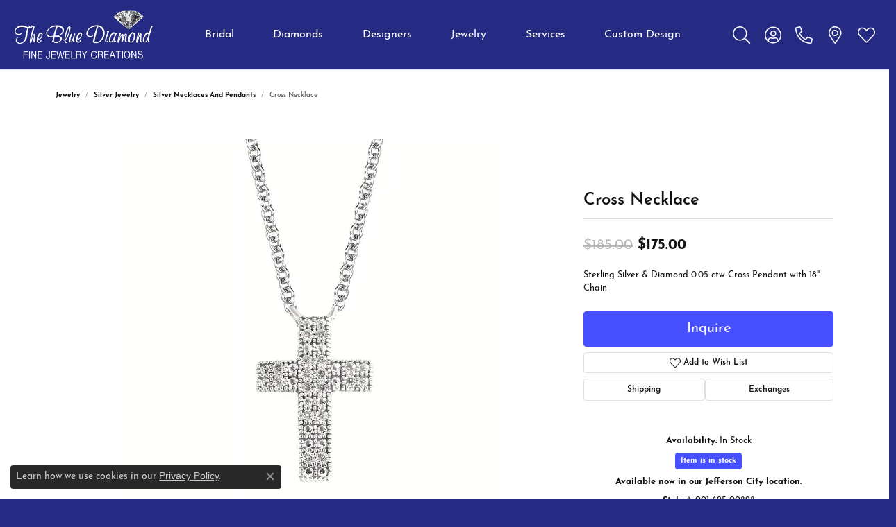

--- FILE ---
content_type: text/css
request_url: https://v6master-mizuno.shopfinejewelry.com/css/themes/citrine.css?t=2475
body_size: 2337
content:
/*!
 * Citrine - Master
 * Copyright 2024 Punchmark
 */

/* ==============================
   Helpers
============================== */

[data-pagebuilder="row"] {
    justify-content: center;
}

body {
    background: var(--bs-secondary);
}

.global-cart {
    z-index: 0;
}

body.global-cart-open .global-cart {
    z-index: 2001;
}

body.nav-left-open header .content-toolbar,
body.nav-right-open header .content-toolbar,
body.nav-left-back-open header .content-toolbar,
body.nav-right-back-open header .content-toolbar {
    pointer-events: none;
}

.btn-outline-default,
.btn-outline-dark,
.btn-outline-light,
.btn-outline-secondary,
.btn-outline-primary,
.btn-default,
.btn-dark,
.btn-light,
.btn-secondary,
.btn-primary {
    border-radius: 4px;
}

[data-widget-element="widgetLink"].btn-outline-default,
[data-widget-element="widgetLink"].btn-outline-dark,
[data-widget-element="widgetLink"].btn-outline-light,
[data-widget-element="widgetLink"].btn-outline-secondary,
[data-widget-element="widgetLink"].btn-outline-primary,
[data-widget-element="widgetLink"].btn-default,
[data-widget-element="widgetLink"].btn-dark,
[data-widget-element="widgetLink"].btn-light,
[data-widget-element="widgetLink"].btn-secondary,
[data-widget-element="widgetLink"].btn-primary {
    border-radius: 4px !important;
}

section.citrine-banner [data-pagebuilder="row"] > [data-pagebuilder="column"],
section.px-0 [data-pagebuilder="row"] > [data-pagebuilder="column"] {
    display: flex;
    justify-content: center;
    align-items: center;
}

[data-widget-element="widgetHeader"] {
    margin-bottom: 0.625rem;
    line-height: 1.1;
}

[data-widget-element="widgetParagraph"] {
    margin-bottom: 1.25rem;
    line-height: 1.25;
}

section.tight-grid .row {
    margin-left: -0.3125rem !important;
    margin-right: -0.3125rem !important;
}

section.tight-grid .row > * {
    padding-left: 0.3125rem !important;
    padding-right: 0.3125rem !important;
    padding-top: 0.3125rem !important;
    padding-bottom: 0.3125rem !important;
}

@media(max-width:767px){
    .mobile-stack [data-widget-element="widgetLink"].btn-outline-light {
        background: none !important;
        border-color: var(--bs-dark) !important;
        color: var(--bs-light) !important;
    }
    .mobile-stack [data-widget-element="widgetLink"].btn-light {
        background: var(--bs-dark) !important;
        border-color: var(--bs-dark) !important;
        color: var(--bs-light) !important;
    }
}

@media(max-width:991px){
    body #page-wrap,
    body:not(.grid-menu-open) #page-wrap {
        transform: none !important;
    }
}

@media(min-width:768px){
    .two-column-paragraph {
        column-count: 2;
        column-gap: 1.25rem;
    }
}

@media(min-width:1200px){
    .two-column-paragraph {
        column-gap: 2.5rem;
    }
}

/* ==============================
   Stars
============================== */

.star-rating i.icon-star,
.star-rating i.icon-star-half,
.colored-stars i.icon-star,
.colored-stars i.icon-star-half {
    color: var(--bs-primary);
}

/* ==============================
   Alert
============================== */

.alert-global {
    background: var(--bs-secondary);
    box-shadow: inset 1000px 0 0 1000px rgba(0,0,0,0.1);
}

.alert-global a:hover,
.alert-global a:focus {
    color: var(--bs-primary);
}

/* ==============================
   Toolbar
============================== */

.toolbar {
    background: var(--primary);
    display: none !important;
}

/* ==============================
   Header
============================== */

header {
    background: var(--bs-secondary);
    position: sticky;
    top: 0;
}
body.sitemanager-menu-open header, 
body.sitemanager-menu-closed header {
    top: 63px;
}
header a#logo {
    padding: 0.625rem !important;
    height: 80px !important;
    display: flex !important;
    align-items: center !important;
    justify-content: center !important;    
    max-height: none !important;
    min-width: unset !important;
    width: auto;
}
header a#logo img {
    max-height: calc(80px - 2rem) !important;
}
@media(min-width:768px){
    header a#logo {
        min-width: unset !important;
    }
    header a#logo img {
        max-height: calc(80px - 2rem) !important;
    }
}
@media(min-width:992px){
    header a#logo img {
        max-height: calc(80px - 1.875rem) !important;
    }
}
@media(min-width:1400px){
    header .container,
    header .container-fluid {
        max-width: 1360px !important;
    }
}

/* ==============================
   Content Toolbar
============================== */

header .content-toolbar .content-toolbar-inner > ul > li > a {
    color: var(--bs-light);
}
header .content-toolbar .content-toolbar-inner > ul > li > a:hover > i,
header .content-toolbar .content-toolbar-inner > ul > li > a:focus > i,
header .content-toolbar .content-toolbar-inner > ul > li > a:hover > span,
header .content-toolbar .content-toolbar-inner > ul > li > a:focus > span {
    color: var(--bs-primary);
}
@media(max-width:767px){
    header .content-toolbar .content-toolbar-inner > ul > li.item-search {
        position: static !important;
    }
    header .content-toolbar .content-toolbar-inner > ul > li.item-search > .dropdown-menu.menu-search {
        /* box-shadow: 0 2000px 0 2000px rgba(var(--bs-dark-rgb),0) !important; */      
    }
    header .content-toolbar .content-toolbar-inner > ul > li.item-search:hover > .dropdown-menu.menu-search,
    header .content-toolbar .content-toolbar-inner > ul > li.item-search > .dropdown-menu.menu-search.show {
        position: absolute !important;
        top: 100% !important;
        left: 0 !important;
        right: 0 !important;
        width: 100% !important;
        border-radius: 0 !important;
        /* box-shadow: 0 2000px 0 2000px rgba(var(--bs-dark-rgb),0.8) !important; */
        box-shadow: 0 50px 50px rgba(var(--bs-dark-rgb),0.2) !important;
        max-height: 999px !important;
        transition: all 0.3s ease-out 0.1s !important;
    }
}

/* ==============================
   Navigation
============================== */

nav.navbar .navbar-nav .nav-item .nav-link {
    color: var(--bs-light);
}
nav.navbar .navbar-nav .nav-item .nav-link:hover,
nav.navbar .navbar-nav .nav-item .nav-link:focus,
nav.navbar .navbar-nav .nav-item:hover .nav-link,
nav.navbar .navbar-nav .nav-item.dropdown-is-open .nav-link {
    color: var(--bs-primary);
}

@media(max-width:991px){
    nav.navbar #main-navigation {
        background: var(--bs-secondary);
        box-shadow: 2500px 0 0 2500px rgba(var(--bs-dark-rgb),0.0) !important;
    }
    body.nav-right-open nav.navbar #main-navigation,
    body.nav-right-back-open nav.navbar #main-navigation {
        box-shadow: -2500px 0 0 2500px rgba(var(--bs-dark-rgb),0.8) !important;
    }
    body.nav-left-open nav.navbar #main-navigation,
    body.nav-left-back-open nav.navbar #main-navigation {
        box-shadow: 2500px 0 0 2500px rgba(var(--bs-dark-rgb),0.8) !important;
    }
    nav.navbar #main-navigation .mobile-top .input-group .btn i,
    nav.navbar #main-navigation .mobile-top .input-group .form-control,
    nav.navbar .navbar-nav .nav-item > .nav-link-and-plus-wrap .dropdown-plus,
    nav.navbar .navbar-nav .nav-item.show > .nav-link-and-plus-wrap .dropdown-plus,
    nav.navbar .navbar-nav .nav-item.dropdown-is-open > .nav-link-and-plus-wrap .dropdown-plus,
    nav.navbar #main-navigation .mobile-top-toolbar .toolbar-item > a {
        color: var(--light);
    }
    nav.navbar #main-navigation .mobile-top .input-group .btn:hover i,
    nav.navbar #main-navigation .mobile-top .input-group .btn:focus i,
    nav.navbar #main-navigation .mobile-top .input-group .form-control::placeholder,
    nav.navbar .navbar-nav .nav-item > .nav-link-and-plus-wrap .dropdown-plus:hover,
    nav.navbar #main-navigation .mobile-top-toolbar .toolbar-item > a:hover,
    nav.navbar #main-navigation .mobile-top-toolbar .toolbar-item > a:focus {
        color: var(--light);
        opacity: 0.5 !important;
    }
    nav.navbar ul.navbar-nav .dropdown.show>.dropdown-menu {
        background: var(--bs-section-default-inset) !important;
    }
    nav.navbar #main-navigation .mobile-top .input-group {
        background: rgba(0,0,0,0.1);
    }
    nav.navbar #main-navigation .mobile-top-toolbar {
        list-style: none;
    }
    nav.navbar #main-navigation .mobile-bottom .social-networks .network {
        border-color: var(--light);
    }
    nav.navbar #main-navigation .mobile-bottom .social-networks .network i {
        color: var(--light);
    }
    nav.navbar #main-navigation .mobile-bottom .social-networks .network:hover,
    nav.navbar #main-navigation .mobile-bottom .social-networks .network:focus {
        background: var(--light) !important;
        border-color: var(--light) !important;
    }
    nav.navbar #main-navigation .mobile-bottom .social-networks .network:hover i,
    nav.navbar #main-navigation .mobile-bottom .social-networks .network:focus i {        
        color: var(--primary) !important;
    }
    nav.navbar #main-navigation .mobile-bottom .nav-bottom-buttons {
        background: var(--light);
    }
    nav.navbar #main-navigation .mobile-bottom .nav-bottom-buttons .btn {
        padding-top: 1rem;
        padding-bottom: 1rem;
        height: auto;
    }
    nav.navbar .navbar-collapse .mobile-container .btn-close {
        filter: brightness(1) invert(1);
    }
}

@media(min-width:992px){
    nav.navbar {
        width: auto !important;
        flex: 1 !important;
    }
    nav.navbar .navbar-nav .nav-item {    
        padding-left: 0 !important;
        padding-right: 0 !important;
    }
    nav.navbar .navbar-nav .nav-item .nav-link {
        text-align: center;
        padding-left: 0.625rem;
        padding-right: 0.625rem;
        line-height: 1;
    }
    nav.navbar .navbar-nav .nav-item.dropdown .dropdown-menu.dropdown-menu-wide .container {
        padding-top: calc(var(--bs-gutter-x, 0.625rem) * 1);
        padding-bottom: calc(var(--bs-gutter-x, 0.625rem) * 2);
    }
}

/* ==============================
   Footer
============================== */
footer {
    background: var(--bs-secondary);
    border-top: 0 !important;
}
footer .subscribe-widget-xl form label {
    margin-top: 0;
}

footer .footerlinks a {
    display: flex !important;
}

footer .footerlinks a > i {
    margin-right: 0.125rem;
    width: 18px;
    height: 18px;
}

footer .required-links li a {
    font-size: 14px !important;
}

footer .input-group:not(.has-validation) > :not(:last-child):not(.dropdown-toggle):not(.dropdown-menu), 
footer .input-group:not(.has-validation) > .dropdown-toggle:nth-last-child(n+3) {
    border-radius: 4px 0 0 4px !important;
    padding-left: 1.25rem !important;
}

footer .input-group > input.form-control + .input-group-btn > .btn {
    border-radius: 0 4px 4px 0 !important;
    padding-left: 1.25rem !important;
    padding-right: 1.25rem !important;
}

@media(max-width:767px){
    footer [data-bs-toggle="collapse"] h6::after, 
    footer [data-bs-toggle="collapse"] .h6::after {
        transform: rotate(180deg) !important;
    }
}

/* ==============================
   Other
============================== */

[data-pagebuilder="section"] [data-pagebuilder="column"] .widget .content-block {
    max-width: 100%;
    margin-left: auto;
    margin-right: auto;
}


/* ==============================
   PageBuilder Slider
============================== */

[data-pagebuilder="section"] [data-widget-type="slider"] .owl-carousel .owl-nav {
    visibility: visible !important;
    opacity: 1 !important;
    position: absolute !important;
    top: -45px !important;
    right: 0 !important;
    left: auto !important;
    bottom: auto !important;
    width: 70px !important;
    height: 45px !important;
}

[data-pagebuilder="section"] [data-widget-type="slider"] .owl-carousel .owl-nav button {
    background: var(--primary) !important;
    border-color: var(--primary) !important;
    color: var(--light) !important;
}

[data-pagebuilder="section"] [data-widget-type="slider"] .owl-carousel .owl-nav button,
[data-pagebuilder="section"] [data-widget-type="slider"] .owl-carousel .owl-nav button > i {
    height: 30px !important;
    width: 30px !important;
    line-height: 30px !important;
    border-radius: 30px !important;
    font-size: 16px !important;
}

[data-pagebuilder="section"] [data-widget-type="slider"] .owl-carousel .owl-nav button:hover,
[data-pagebuilder="section"] [data-widget-type="slider"] .owl-carousel .owl-nav button:focus {
    background: var(--dark) !important;
    border-color: var(--dark) !important;
    color: var(--light) !important;
}

[data-pagebuilder="section"] [data-widget-type="slider"] .owl-carousel .owl-nav button > i {
    -webkit-text-stroke-width: 1px !important;
    -webkit-text-stroke-color: var(--light) !important;
}

[data-pagebuilder="section"] [data-widget-type="slider"] .owl-carousel .owl-nav button.disabled {
    opacity: 0.25 !important;
}

[data-pagebuilder="section"] [data-widget-type="slider"] .owl-carousel .owl-nav .owl-prev {
    left: 0 !important;
}

[data-pagebuilder="section"] [data-widget-type="slider"] .owl-carousel .owl-nav .owl-next {
    right: 0 !important;
}

[data-pagebuilder="section"] [data-widget-type="slider"] .owl-carousel .owl-nav .owl-prev > i {
    transform: translateX(-1px) !important;
}

[data-pagebuilder="section"] [data-widget-type="slider"] .owl-carousel .owl-nav .owl-next > i {
    transform: translateX(1px) !important;
}

[data-pagebuilder="section"] [data-widget-type="slider"] .owl-carousel .owl-stage-outer {
    overflow: visible !important;
}

@media(min-width:1200px){
    [data-pagebuilder="section"] [data-widget-type="slider"] {
        padding-left: 0 !important;
        padding-right: 0 !important;
    }
}

/* ==============================
    Widgets
============================== */

[data-pagebuilder="section"] .widget [data-widget-url] + .content-block {
    padding-top: 0.875rem;
}

/* ==============================
    Social Widgets
============================== */

.widget-social-carousel-post .social-link,
.widget-social-carousel-post .social-heading,
.widget-social-carousel-post .social-interaction,
.widget-social-carousel-post .social-interactions {
    display: none !important;
}

.widget-social-carousel-post .social-description {
    margin-bottom: 0 !important;
}

/* ==============================
   Banner Helpers
============================== */

[data-pagebuilder="section"].citrine-banner {
    padding: 0 !important;
}
[data-pagebuilder="section"].citrine-banner > [data-pagebuilder="section-container"] {
    padding: 0 !important;
}
[data-pagebuilder="section"].citrine-banner > [data-pagebuilder="section-container"] > [data-pagebuilder="row"] {
    margin: 0 !important;
}
[data-pagebuilder="section"].citrine-banner > [data-pagebuilder="section-container"] > [data-pagebuilder="row"] > [data-pagebuilder="column"] {
    padding: 0 !important;
    flex-direction: column;
}
[data-pagebuilder="section"].citrine-banner > [data-pagebuilder="section-container"] > [data-pagebuilder="row"] > [data-pagebuilder="column"] > [data-pagebuilder="widget"] {
    /**/
}
[data-pagebuilder="section"].citrine-banner > [data-pagebuilder="section-container"] > [data-pagebuilder="row"] > [data-pagebuilder="column"] > [data-pagebuilder="widget"].text-box-container .content-block {
    padding-top: 30px !important;
    padding-left: 20px !important;
    padding-right: 20px !important;
}
@media(min-width:1200px){
    [data-pagebuilder="section"].citrine-banner {
        padding-top: 20px !important;
        padding-bottom: 20px !important;
    }
}
@media(min-width:1200px){
    [data-pagebuilder="section"].citrine-banner > [data-pagebuilder="section-container"] > [data-pagebuilder="row"] > [data-pagebuilder="column"] > [data-pagebuilder="widget"].text-box-container .content-block {
        padding-left: 0 !important;
        padding-right: 60px !important;
    }
}

--- FILE ---
content_type: text/css
request_url: https://www.thebluediamond.com/css/local.css?t=2475
body_size: -31
content:
/*!
 * The Blue Diamond
 * Copyright 2008-2024 Punchmark
 */

.alert-global{
  background-color: red !important;
}
header a#logo {
    height: 80px !important;
    max-width: 175px !important;
    padding: 0.875rem 0.3125rem !important;
}
header a#logo img {
    width: 100% !important;
    height: auto !important;
    max-height: none !important;
}
@media(min-width:768px) {
    header a#logo {
        height: auto !important;
        width: 220px !important;
        max-width: 220px !important;
    }
}
@media(min-width:992px) {
    header a#logo {
        height: 100px !important;
    }
}

nav.navbar .navbar-nav .nav-item.dropdown .dropdown-menu.dropdown-menu-wide a[href="/jewelry/closeout"].dropdown-item.dropdown-item-parent {
    color: rgba(var(--bs-danger-rgb), 1) !important;
}

--- FILE ---
content_type: application/javascript
request_url: https://www.thebluediamond.com/js/local.js?t=0278138001768708433
body_size: -244
content:
/*local js*/

$(document).ready(function() {
    if( $('#my-store-popups').length ){
        $('[data-bs-target="#returnPolicyModal"]').text('Exchanges');
    }
});